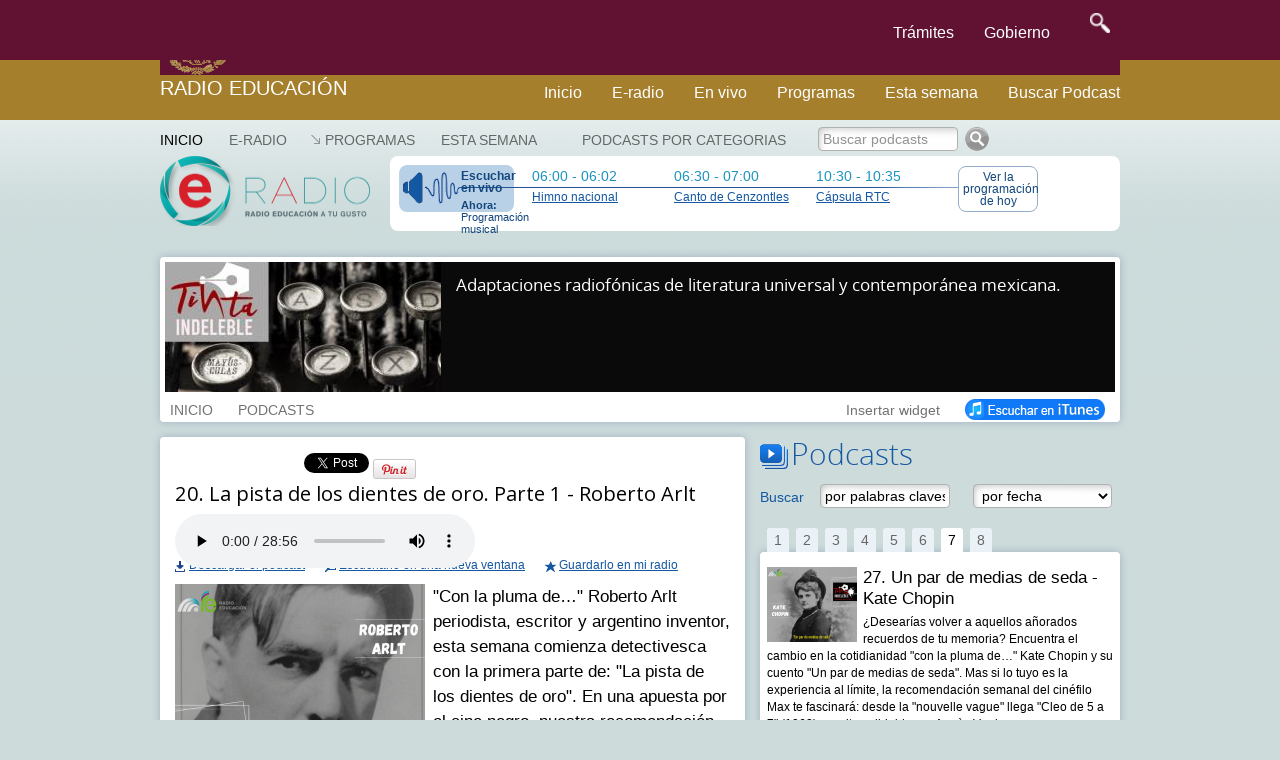

--- FILE ---
content_type: text/html; charset=UTF-8
request_url: https://e-radio.edu.mx/Tinta-Indeleble/20-La-pista-de-los-dientes-de-oro-Parte-1-Roberto-Arlt
body_size: 11249
content:
<!DOCTYPE html>
<html lang="en">
<head>
	<meta charset="utf-8">
	<meta http-equiv="X-UA-Compatible" content="IE=edge">
	<meta name="viewport" content="width=device-width, initial-scale=1">
	<meta http-equiv="content-type" content="text/html; charset=utf-8" />
	<link href="https://e-radio.edu.mx/mozaikcms/gobmx2025.css" rel="stylesheet">
	<link href='https://framework-gb.cdn.gob.mx/applications/cms/favicon.png' rel='shortcut icon'>
<!--	<link href="https://e-radio.edu.mx/mozaikcms/gobmx2020.css" rel="stylesheet"> -->
<!--	<link href="https://e-radio.edu.mx/mozaikcms/gobmx.css" rel="stylesheet"> -->
<!--    <link href="https://framework-gb.cdn.gob.mx/assets/styles/main.css" rel="stylesheet"> -->

	<nav class="navbar navbar-inverse  navbar-fixed-top">
      <div class="container">
        <div class="navbar-header">
          <button type="button" class="navbar-toggle collapsed" data-target="#navbarMainCollapse" data-toggle="collapse">
            <span class="sr-only">Interruptor de Navegación</span>
            <span class="icon-bar"></span>
            <span class="icon-bar"></span>
            <span class="icon-bar"></span>
          </button>
          <a href="/" style="padding: 1px 3px 3px 3px;" class="navbar-brand " title="Ir a la página inicial">

            <div class="logo-main"></div>
          </a>
        </div>
        <div id="navbarMainCollapse" class="collapse navbar-collapse">
          <ul class="nav navbar-nav navbar-right">
           <li><a href="/tramites" title="Trámites">Trámites </a></li>
            <li><a href="/gobierno" title="Gobierno">Gobierno</a></li>
            <li>
              <form accept-charset="UTF-8" action="https://www.gob.mx/busqueda" method="get"><input name="utf8" type="hidden" value="&#x2713;" />
					<button id="goSearch" type="submit" class="btn" title="buscar" value="buscar" style="background-color: transparent;" onmouseleave="this,style.background='#transparent'" onmouseover="this.style.background='F6F6F6'" onfocus="this.style.background='black'" >
						<img alt="Búsqueda" width="20" height="20" class="optical-adjust-search" src="https://framework-gb.cdn.gob.mx/landing/img/lupa.png" />
					</button>
				</form>   
			</li>
          		</ul>
        	</div>
      	</div>
	</nav>	
	<nav class="navbar navbar-inverse sub-navbar navbar-fixed-top">
		<div class="container">
			<div class="navbar-header">
				<a class="navbar-brand" href="http://radioeducacion.edu.mx" >Radio Educación</a>
			</div>
			<div class="collapse navbar-collapse" id="subenlaces">
				<ul class="nav navbar-nav navbar-right">
				  <li><a href="http://e-radio.edu.mx/Inicio">Inicio</a></li><i class="fa fa-home fa-lg"></i></a>
				  <li><a href="http://e-radio.edu.mx/E-RADIO">E-radio</a></li>
				  <li><a href="http://radioeducacion.edu.mx/sintoniza" target="_blank" rel="noopener noreferrer">En vivo</a></li>
				  <li><a href="http://e-radio.edu.mx/Programas">Programas</a></li>
				  <li><a href="http://e-radio.edu.mx/Esta-semana">Esta semana</a></li>
				  <li><a href="http://e-radio.edu.mx/Podcasts-por-categorias">Buscar Podcast</a></li>
				</ul>
			</div>
		 </div>
	</nav>
	<br>
	<br>
	<br>
	<br>
	<br>
	<br>
	<br>
  
  <title>Radio Educación - 20. La pista de los dientes de oro. Parte 1 - Roberto Arlt</title>

	<meta name="description" content="Con la pluma de… Roberto Arlt periodista, escritor y argentino inventor, esta semana comienza detectivesca con la primera parte de: La pista de los dientes de oro. En una apuesta por el cine negro, nuestra recomendación semanal, The Long Godbye (1973), dirigida por Robert Altman." />

  <meta name="keywords" content="" />
	
  <link rel="stylesheet" href="/mozaikcms/styles/mozaik.css" type="text/css" />
  <link rel="stylesheet" href="/styles/styles.css" type="text/css" />
  
  <script type="text/javascript">
    function openWebradio(link){
      var webradioPopup = window.open(link,'webradio','width=460,height=500,screenX=50,screenY=50,top=50,left=50,scrollbars=yes,resizable=no,menubar=no');
      webradioPopup.window.focus();
      if(webradioPopup.window.focus){
        webradioPopup.window.focus();
      }
    }
  </script>
  

  <script type="text/javascript">
MOZAIK={};
MOZAIK.lang={};
MOZAIK.lang.delete_confirm = 'delete_confirm';
WEBSITE_PATH= '/';
MOZAIK_PATH= '/mozaikcms/';
</script>
  
  <!--[if lte IE 6]>
    <script type="text/javascript" src="/mozaikcms/scripts/ie6nomore.js"></script>
  <![endif]-->
  
  <script type="text/javascript">document.documentElement.className+=" has_js";</script>
  
  
<!-- Google tag (gtag.js) -->
  <script async src="https://www.googletagmanager.com/gtag/js?id=G-3BBL9EVXXB"></script>
  <script>
      window.dataLayer = window.dataLayer || [];
      function gtag(){dataLayer.push(arguments);}
        gtag('js', new Date());
        gtag('config', 'G-3BBL9EVXXB');
  </script>
  
  <!-- SOLO PONE EL FOOTER NO EL HEADER OFICIAL -->
   <script src="https://framework-gb.cdn.gob.mx/gobmx.js"></script>
   
<!-- ACTIVA AUTOMATICO MENU Y FOOTER GOBMX PERO QUITA SLIDER DE PARABOLA -->
<!-- <script src="https://framework-gb.cdn.gob.mx/gm/v4/js/jquery.min.js"></script> -->

<!--   <script src="https://framework-gb.cdn.gob.mx/gm/v4/js/jquery-ui-datepicker.js"></script> -->

</head>
	
<body >


<div class="container">

<div id="header">

	<div id="mainmenu">
    <ul><li class="main-item" ><a href="/Inicio" class="active" style="padding-left:0">Inicio</a></li>
<li class="main-item" ><a href="/E-RADIO" >E-RADIO</a></li>
<li class="main-item opener"><a href="/Programas" >Programas</a><ul><li><a href="/Programas-en-la-cartelera">Programas en la cartelera</a></li><li><a href="/Radio-a-la-carta">Radio a la carta</a></li><li><a href="/Programas-especiales">Programas especiales</a></li><li><a href="/Radionovelas">Radionovelas</a></li><li><a href="/Hacia-los-100-anos-de-la-radio-en-Mexico">Hacia los 100 años de la radio en México</a></li><li><a href="/Mondiacult">Mondiacult</a></li><li><a href="/Jazzbook">Jazzbook</a></li></ul></li>
<li class="main-item" ><a href="/Esta-semana" >Esta semana</a></li>
</ul> 
     
	</div>

  <div id="logo">
    <a href="/">
      <img src="/images/logo-eradio.png" style="width:210px;height:70px" alt="Radio Educación Podcast" />
    </a>    
  </div>
  

  


	

<div id="banner"><div id="thenext"><a href="http://radioeducacion.edu.mx/emisorasre" class="webradio-button" id="webradio" onclick="openWebradio('http://radioeducacion.edu.mx/emisorasre');return false"><span style="margin-bottom:5px;font-weight:bold">Escuchar en vivo</span><span style="font-size:11px"><b>Ahora:</b> Programaci&oacute;n musical</span></a><div class="nexttime"><div>06:00&nbsp;-&nbsp;06:02</div><a href="/Hoy#time145310">Himno nacional</a></div><div class="nexttime"><div>06:30&nbsp;-&nbsp;07:00</div><a href="/Hoy#time145307">Canto de Cenzontles</a></div><div class="nexttime"><div>10:30&nbsp;-&nbsp;10:35</div><a href="/Hoy#time145323">Cápsula RTC</a></div><a href="/Hoy" class="today-button">Ver la programaci&oacute;n de hoy</a></div></div></div><div id="account-box"><div id="main-search" ><a href="/Podcasts-por-categorias" >Podcasts por categorias</a></div>
<form id="search-box" action="/index.php"><input type="hidden" name="id_page" value="9" /><input type="text" name="q" id="search-input" onfocus="this.value = this.value == 'Buscar podcasts' ? '' : this.value" onblur="this.value = this.value == '' ? 'Buscar podcasts' : this.value" value="Buscar podcasts" class="greysearch" style="width:140px"/><input type="image" src="/images/search.png" alt="Ok" /></form></div>

<div id="program-header">

<div style="background:#0a0a0a;color:white"><div style="overflow:hidden"><div style="float:left;width:276px"><img src='/files/reduced/042/tintaindeleblev2-cbb08e941320551e095b18be63a66eba.jpg' alt='Tinta Indeleble' class='mozaik-logo' /></div><div id="program-description" style="width:644px;margin-left:291px;padding:10px 0 10px 0;"><p>
	Adaptaciones radiofónicas de literatura universal y contemporánea mexicana.</p>
</div></div></div><div id="program-menu" style="left:291px"><ul><li class="program-item"><a href="/Tinta-Indeleble"  >INICIO</a></li><li class="program-item"><a href="/Tinta-Indeleble/Podcasts" >PODCASTS</a></li><li style="float:right"><a href="/Tinta-Indeleble/iTunes" style="opacity:1"><img src="/images/button_itunes.png" alt="Suscribirse en iTunes" /></a></li><li class="program-item" style="float:right" ><a href="#" id="widget">Insertar widget</a><div id="widget-data" style="display:none"><h3>Insertar el widget de Tinta Indeleble en mi blog o página web</h3><p style="margin-bottom:10px">Copia el siguiente código donde quieras insertar el widget:</p><div style="padding:15px;border:1px solid #666"><code style="font-family:Courier New,Courier,monospace;">&lt;iframe src=&quot;http://e-radio.edu.mx/file/program/Tinta-Indeleble&quot; width=&quot;300&quot; height=&quot;500&quot; frameborder=&quot;0&quot; allowfullscreen&gt;&lt;/iframe&gt;</code></div></div></li></ul></div>
</div>






<div style="float:left;width:585px" id="content">
          
    <div class="podcast box">
       
      <div style="height:30px;width:750px" id="podcast-share">
        <div class="g-plusone" data-size="medium" data-annotation="inline" data-expandTo="bottom" data-width="120"  ></div>
      </div>
          
        <h2>20. La pista de los dientes de oro. Parte 1 - Roberto Arlt</h2>

        
        <div style="margin-bottom:12px">

          <div style="margin-bottom:10px"> 
          
<div style="margin-bottom:12px;height:30px">
 
  <script type="text/javascript" src="/scripts/audioplayer.js"></script>  
  <script type="text/javascript">  
      AudioPlayer.setup("/audioplayer.swf", {
        autostart: 'yes',  
        width: 555,
        animation: 'no',
        bg:'b8c9d8',
        leftbg:'b8c9d8',
        rightbg:'b8c9d8',
        rightbghover:'b8c9d8',
        volslider:'1558a2',
        lefticon:'b8c9d8',
        righticon:'1558a2',
        track:'d8e1e9',
        tracker:'FFFFFF',
        border:'b8c9d8',
        noinfo:'yes',
        loader:'1558a2' 
      });  
  </script>
  
  <div id="audioplayer">
      <audio controls="controls">
        <source src="/files/Tinta-Indeleble/20_La_pista_de_los_dientes_de_oro_Parte_1__Roerto_Arlt.mp3" type="audio/mpeg">
      </audio> 
  </div>   
  <script type="text/javascript">  
      AudioPlayer.embed("audioplayer", {soundFile: "/files/Tinta-Indeleble/20_La_pista_de_los_dientes_de_oro_Parte_1__Roerto_Arlt.mp3"});  
  </script>

  
</div>
      		
          </div>

      		<div style="overflow:hidden">
          
            <div style="float:left;margin-right:20px;">
              <a href="/download/?file=files/Tinta-Indeleble/20_La_pista_de_los_dientes_de_oro_Parte_1__Roerto_Arlt.mp3" id="download_40182" class="podcast-download">Descargar el podcast</a>
            </div>
      		
      		  <div style="float:left;margin-right:20px">
              <a href="/html/podcastplayer?id_program=253&id_podcast=40182" class="podcast-popup">Escucharlo en una nueva ventana</a>
            </div>

            <div style="float:left">
              <a href="#" id="podcast-user_40182" class="podcast-user">Guardarlo en mi radio</a>
            </div>
          
          </div>
          
        </div> 
        

        <img src='/files/reduced/258/TI-20-La-pista-de-los-dientes-de-oro-1-30c6ca9e3b1ff024a9677b2a1178ea40.png' alt='20. La pista de los dientes de oro. Parte 1 - Roberto Arlt' class='mozaik-logo' />          
        <div class="description" style="margin-bottom:12px">"Con la pluma de…" Roberto Arlt periodista, escritor y argentino inventor, esta semana comienza detectivesca con la primera parte de: "La pista de los dientes de oro". En una apuesta por el cine negro, nuestra recomendación semanal, "The Long Godbye" (1973), dirigida por Robert Altman.</div>
          
        <div class="text"></div>
          
        <div style="float:left;width:310px" class="podcast-links">
                  </div>
          
  
          
      </div>
      
            
            
</div>

<div style="float:right;width:360px;margin-bottom:20px" >
  
    
  <h3 class="bigtitle podcasts-title">Podcasts</h3>
  
  <form action="/Tinta-Indeleble" class="podcasts-search" id="podcasts-search"  style="padding:10px 0;margin-bottom:10px;overflow:hidden">
    <div style="float:left;width:60px;padding-top:5px;color:#1558a2">
      Buscar
    </div>
    <div style="float:left;width:153px">
      <input type="text" name="q" autocomplete="off" value="por palabras claves" style="width:130px" id="search-input"  onfocus="this.value = this.value == 'por palabras claves' ? '' : this.value" onblur="this.value = this.value == '' ? 'por palabras claves' : this.value" />
    </div>
    
        <div style="float:left;width:145px">
      <select name="date" style="max-width:140px;">
      <option value="">por fecha</option><option value="01-2026">Enero 2026</option><option value="12-2025">Diciembre 2025</option><option value="11-2025">Noviembre 2025</option><option value="10-2025">Octubre 2025</option><option value="09-2025">Septiembre 2025</option><option value="08-2025">Agosto 2025</option><option value="07-2025">Julio 2025</option><option value="06-2025">Junio 2025</option><option value="05-2025">Mayo 2025</option><option value="04-2025">Abril 2025</option><option value="03-2025">Marzo 2025</option><option value="02-2025">Febrero 2025</option><option value="01-2025">Enero 2025</option><option value="12-2024">Diciembre 2024</option><option value="11-2024">Noviembre 2024</option><option value="10-2024">Octubre 2024</option><option value="09-2024">Septiembre 2024</option><option value="08-2024">Agosto 2024</option><option value="07-2024">Julio 2024</option><option value="06-2024">Junio 2024</option><option value="05-2024">Mayo 2024</option><option value="04-2024">Abril 2024</option><option value="03-2024">Marzo 2024</option><option value="02-2024">Febrero 2024</option><option value="01-2024">Enero 2024</option><option value="12-2023">Diciembre 2023</option><option value="11-2023">Noviembre 2023</option><option value="10-2023">Octubre 2023</option><option value="09-2023">Septiembre 2023</option><option value="08-2023">Agosto 2023</option><option value="07-2023">Julio 2023</option><option value="06-2023">Junio 2023</option><option value="05-2023">Mayo 2023</option><option value="04-2023">Abril 2023</option><option value="03-2023">Marzo 2023</option>      </select>
    </div>
    
  </form>
  
  <div id="podcasts-box">
  
    <div class="podcasts-pagination-top" >
      <div class="mozaik-pagination"> <a href="/Tinta-Indeleble?step=0" class="">1</a> <a href="/Tinta-Indeleble?step=20" class="">2</a> <a href="/Tinta-Indeleble?step=40" class="">3</a> <a href="/Tinta-Indeleble?step=60" class="">4</a> <a href="/Tinta-Indeleble?step=80" class="">5</a> <a href="/Tinta-Indeleble?step=100" class="">6</a> <a href="/Tinta-Indeleble?step=120" class="active">7</a> <a href="/Tinta-Indeleble?step=140" class="">8</a></div>    </div>
  
    <div class="podcasts-list box" id="podcasts-list" style="margin-bottom:0">
      <ul><li><a href="/Tinta-Indeleble/27-Un-par-de-medias-de-seda-Kate-Chopin" id="podcast_40974" class="podcast-item" ><img src='/files/reduced/329/TI-27-Un-par-de-medias-de-seda-4214ab183c91c411ecbb3f213c92d82e.png' alt='27. Un par de medias de seda - Kate Chopin' class='mozaik-logo' /><span class="podcast-item-title">27. Un par de medias de seda - Kate Chopin</span><span class="podcast-item-description">¿Desearías volver a aquellos añorados recuerdos de tu memoria?

Encuentra el cambio en la cotidianidad "con la pluma de…" Kate Chopin y su cuento "Un par de medias de seda". Mas si lo tuyo es la experiencia al límite, la recomendación semanal del cinéfilo Max te fascinará: desde la "nouvelle vague" llega "Cleo de 5 a 7" (1962), escrita y dirigida por Agnès Varda. </span></a></li><li><a href="/Tinta-Indeleble/26-El-sueno-de-Duncan-Parrennes-Rudyard-Kipling" id="podcast_40858" class="podcast-item" ><img src='/files/reduced/405/TI-26-El-sueno-de-Duncan-Parrennes-1d1780664bd0c00f4e622ba73b7fc614.png' alt='26. El sueño de Duncan Parrennes - Rudyard Kipling' class='mozaik-logo' /><span class="podcast-item-title">26. El sueño de Duncan Parrennes - Rudyard Kipling</span><span class="podcast-item-description"><p>
	¿Sueño o realidad? Acompáñanos a escuchar el cuento “El sueño de Duncan Parrenness”, del primer británico ganador de un Nobel: Rudyard Kipling. Continuando con la recomendación cinéfila de la semana: “Nimic” (2019), un cortometraje de 12 minutos del director griego Yorgos Lanthimos que fue filmado en gran parte en la Ciudad de México.</p>
</span></a></li><li><a href="/Tinta-Indeleble/25-Las-muertes-concentricas-Parte-3-Jack-London" id="podcast_40731" class="podcast-item" ><img src='/files/reduced/993/TI-25-Muertes-concentricas-3-85a57f789f544e36a76aa72f1c806a9c.png' alt='25. Las muertes concéntricas. Parte 3 - Jack London' class='mozaik-logo' /><span class="podcast-item-title">25. Las muertes concéntricas. Parte 3 - Jack London</span><span class="podcast-item-description">Finalmente llegamos a la última parte del cuento Las muertes concéntricas, del novelista Jack London. Concluimos con uno de los cuentos de misterio y suspenso más emocionantes del autor. En la recomendación semanal:  Broker (2022) del director japones Hirokazu Kore-eda</span></a></li><li><a href="/Tinta-Indeleble/24-Las-muertes-concentricas-Parte-2-Jack-London" id="podcast_40664" class="podcast-item" ><img src='/files/reduced/613/TI-24-Las-muertes-concentricas-2-0b9485ef95c454915c449a3b9fd4a94e.png' alt='24. Las muertes concéntricas. Parte 2 - Jack London ' class='mozaik-logo' /><span class="podcast-item-title">24. Las muertes concéntricas. Parte 2 - Jack London </span><span class="podcast-item-description">¿Acumular y mantener la riqueza o procurar el bienestar de otros humanos? 

"Con la pluma” del novelista y cuentista estadounidense Jack London, la semana comienza “roja”, gracias a la segunda parte de: "La pista de los dientes de oro". Volumen que sin rodeos, desde un enfoque directo se encuentra en nuestra recomendación semanal: "Push" (2019), dirigida por Fredrik Gertten.</span></a></li><li><a href="/Tinta-Indeleble/23-Las-muertes-concentricas-Parte-1-Jack-London" id="podcast_40569" class="podcast-item" ><img src='/files/reduced/331/TI-23-Las-muertes-concentricas-1-4b54072b503097d6a189a45c81e02fc6.png' alt='23. Las muertes concéntricas. Parte 1 - Jack London' class='mozaik-logo' /><span class="podcast-item-title">23. Las muertes concéntricas. Parte 1 - Jack London</span><span class="podcast-item-description">En esta emisión escucharemos la primera de tres partes del cuento "Las Muertes Concéntricas" del novelista y cuentista estadounidense Jack London, quien por sus vivencias plasma en sus letras tintes de socialismo. En la sección de cine, hablaremos de una miniserie española de seis capítulos: "Los favoritos de Midas"(2020), dirigida por Mateo Gil. </span></a></li><li><a href="/Tinta-Indeleble/22-El-encargo-y-Pum-pum-pum-Alejandro-Duran" id="podcast_40431" class="podcast-item" ><img src='/files/reduced/147/TI-22-El-encargo-y-Pum-pum-pum-d09f9bef9e87d98ac42bd03dcc71452d.png' alt='22. El encargo y Pum, pum, pum - Alejandro Durán' class='mozaik-logo' /><span class="podcast-item-title">22. El encargo y Pum, pum, pum - Alejandro Durán</span><span class="podcast-item-description">En este programa escucharemos los cuentos “El encargo”  y “Pum pum pum” del autor Alejandro Duran, dos narrativas bastante breves sin embargo con gran humor para alegrar la vida. En nuestra sección de Cine en pocos cuadros también tenemos dos sorpresas; una de ellas, el documental  “Romina e Iván” (2021) del Director Balam Toscano; y la segunda: “ 4 minutos” (2021), cortometraje de ficción dirigido por Hugo Lara Chávez</span></a></li><li><a href="/Tinta-Indeleble/21-La-pista-de-los-dientes-de-oro-Parte-2-Roberto-Arlt" id="podcast_40269" class="podcast-item" ><img src='/files/reduced/293/TI-21-La-pista-de-los-dientes-de-oro-2-055344de6a99dbc93942adebea08a59f.png' alt='21. La pista de los dientes de oro: Parte 2 - Roberto Arlt' class='mozaik-logo' /><span class="podcast-item-title">21. La pista de los dientes de oro: Parte 2 - Roberto Arlt</span><span class="podcast-item-description">Continuando con el misterio de "La pista de los dientes de oro" el periodista, escritor e inventor argentino, Roberto Arlt, nos sorprende con un inesperado final. Y en nuestra sección de cine hablaremos de “Strange days” (1995), película dirigida por Kathryn Bigelow. </span></a></li><li><a href="/Tinta-Indeleble/20-La-pista-de-los-dientes-de-oro-Parte-1-Roberto-Arlt" id="podcast_40182" class="podcast-item" ><img src='/files/reduced/235/TI-20-La-pista-de-los-dientes-de-oro-1-a8edc8491fd7690994d77621a1922130.png' alt='20. La pista de los dientes de oro. Parte 1 - Roberto Arlt' class='mozaik-logo' /><span class="podcast-item-title">20. La pista de los dientes de oro. Parte 1 - Roberto Arlt</span><span class="podcast-item-description">"Con la pluma de…" Roberto Arlt periodista, escritor y argentino inventor, esta semana comienza detectivesca con la primera parte de: "La pista de los dientes de oro". En una apuesta por el cine negro, nuestra recomendación semanal, "The Long Godbye" (1973), dirigida por Robert Altman.</span></a></li><li><a href="/Tinta-Indeleble/19-El-coloso-y-la-luna-Socorro-Venegas" id="podcast_40070" class="podcast-item" ><img src='/files/reduced/152/TI-19-El-coloso-y-la-luna-1c3bf36c8f04d5cdff2de9f76031c1b9.png' alt='19. El coloso y la luna - Socorro Venegas' class='mozaik-logo' /><span class="podcast-item-title">19. El coloso y la luna - Socorro Venegas</span><span class="podcast-item-description"><p>
	Este lunes, la escritora y editora mexicana Socorro Venegas, nos hace reflexionar que no todas las infancias son fáciles, con el cuento: "El coloso y la luna”. Max en nuestra sección de cine, conmoverá con el largometraje “Los lobos” (2019): dirigido por Samuel Kishi.</p>
</span></a></li><li><a href="/Tinta-Indeleble/18-El-violinista-Herman-Melville" id="podcast_40003" class="podcast-item" ><img src='/files/reduced/449/TI-18-El-violinista-c3298fa2f161164bd2774559e758ae86.png' alt='18. El violinista - Herman Melville' class='mozaik-logo' /><span class="podcast-item-title">18. El violinista - Herman Melville</span><span class="podcast-item-description">En este programa escucharemos el cuento de “El violinista” del escritor estadounidense Herman Melville. En nuestra sección de cine tenemos a “Barton Fink: Delirios de Hollywood”(1991) dirigida por los hermanos Coen.</span></a></li><li><a href="/Tinta-Indeleble/17-Como-explicarselo-a-mama-Parte-2-Gerardo-de-la-Torre" id="podcast_39929" class="podcast-item" ><img src='/files/reduced/014/TI-17-Como-explicarselo-a-mama-2-a3d3f0ce0b810c06b988b7641669cb33.jpg' alt='17. Cómo explicárselo a mamá. Parte 2 - Gerardo de la Torre' class='mozaik-logo' /><span class="podcast-item-title">17. Cómo explicárselo a mamá. Parte 2 - Gerardo de la Torre</span><span class="podcast-item-description">Hoy sintonizamos la segunda parte del cuento “Cómo explicárselo a mamá” del autor Gerardo de la Torre. Además en nuestra sección de cine te recomendamos la película “American History X” (1998) del director británico Tony Kaye.</span></a></li><li><a href="/Tinta-Indeleble/16-Como-explicarselo-a-mama-Parte-1-Gerardo-de-la-Torre" id="podcast_39847" class="podcast-item" ><img src='/files/reduced/551/TI-16-como-explicarselo-a-mama-1-3266ac08d475535e3f457907d3f1d126.jpg' alt='16. Cómo explicárselo a mamá. Parte 1 - Gerardo de la Torre' class='mozaik-logo' /><span class="podcast-item-title">16. Cómo explicárselo a mamá. Parte 1 - Gerardo de la Torre</span><span class="podcast-item-description">En este programa escucharemos la primera de dos partes del cuento “Cómo explicárselo a mamá” del escritor y periodista mexicano Gerardo de la Torre. En nuestra recomendación de cine semanal la película “Relaxer” (2018) del director estadounidense Joel Potrykus.</span></a></li><li><a href="/Tinta-Indeleble/15-El-amor-que-asalta-Miguel-de-Unamuno" id="podcast_39771" class="podcast-item" ><img src='/files/reduced/112/TI-15-El-amor-que-asalta-19328e49ce5f0d5c94eeefac8113ed91.jpg' alt='15. El amor que asalta - Miguel de Unamuno' class='mozaik-logo' /><span class="podcast-item-title">15. El amor que asalta - Miguel de Unamuno</span><span class="podcast-item-description">Esta ocasión escucharemos el cuento “El amor que asalta” del escritor y filósofo español Miguel de Unamuno. En la sección de cine recomendaremos la película “Perfect Sense” (2011) del director David Mackenzie. </span></a></li><li><a href="/Tinta-Indeleble/14-Montezumas-Revenge-Parte-3-Carlos-Martin-Briceno" id="podcast_39710" class="podcast-item" ><img src='/files/reduced/954/TI-14-Montezumas-Revenge-3-b54f069249f27b61960b2cbbde6f8d18.jpg' alt='14. Montezuma´s Revenge. Parte 3 - Carlos Martín Briceño' class='mozaik-logo' /><span class="podcast-item-title">14. Montezuma´s Revenge. Parte 3 - Carlos Martín Briceño</span><span class="podcast-item-description">Hoy escucharemos el desenlace del cuento “Montezuma´s Revenge” del escritor mexicano Carlos Martín Briceño. En nuestra sección cinematográfica charlaremos sobre la película franco-estadounidense  “Paranoid park” (2007)  dirigida por Gus Van Sant y basada en la novela homónima de Blake Nelson.</span></a></li><li><a href="/Tinta-Indeleble/13-Montezumas-Revenge-Parte-2-Carlos-Martin-Briceno" id="podcast_39644" class="podcast-item" ><img src='/files/reduced/473/TI-13-Montezumas-Revenge-2-70d7db7d16a9ea7e2aefd0250ae1aedd.jpg' alt='13. Montezuma´s Revenge. Parte 2 - Carlos Martín Briceño' class='mozaik-logo' /><span class="podcast-item-title">13. Montezuma´s Revenge. Parte 2 - Carlos Martín Briceño</span><span class="podcast-item-description">En este programa escucharemos la segunda de tres partes del cuento Montezuma´s Revenge del escritor mexicano Carlos Martín Briceño. Y en nuestra sección de cine hablaremos sobre la película mexicana “El castillo de la pureza” (1972) dirigida por Arturo Ripstein y escrita en colaboración con José Emilio Pacheco. </span></a></li><li><a href="/Tinta-Indeleble/12-Montezumas-Revenge-Parte-1-Carlos-Martin-Briceno" id="podcast_39509" class="podcast-item" ><img src='/files/reduced/057/TI-12-Montezums-Revenge-11-0d9a217d6c7e7f8decf0b7d2d5fe0ccd.jpg' alt='12. Montezuma´s Revenge. Parte 1 - Carlos Martín Briceño' class='mozaik-logo' /><span class="podcast-item-title">12. Montezuma´s Revenge. Parte 1 - Carlos Martín Briceño</span><span class="podcast-item-description">En esta emisión escucharemos la primera de tres partes del cuento Montezuma´s Revenge del escritor mexicano Carlos Martín Briceño. En la recomendación cinematográfica Max nos compartirá la película “Pleasure” (2021) de la escritora y directora sueca Ninja Thyberg.</span></a></li><li><a href="/Tinta-Indeleble/11-El-vendedor-de-pararrayos-Herman-Melville" id="podcast_39524" class="podcast-item" ><img src='/files/reduced/531/TI-11-El-vendedor-de-pararrayos-4dc4d8622d7f4fbe19a40d050b37b4ac.jpg' alt='11. El vendedor de pararrayos - Herman Melville' class='mozaik-logo' /><span class="podcast-item-title">11. El vendedor de pararrayos - Herman Melville</span><span class="podcast-item-description">En este programa escucharemos el cuento “El vendedor de pararrayos” del escritor, novelista, poeta y ensayista estadounidense Herman Melville. En la recomendación semanal conoceremos la película danesa “Direktøren for det hele” (The Boss of It All) (2006) con la dirección, guión y fotografía de Lars von Trier.</span></a></li><li><a href="/Tinta-Indeleble/10-La-rafaga-del-libro-Parte-2-GK-Chesterton" id="podcast_39339" class="podcast-item" ><img src='/files/reduced/275/TI-10-La-rafaga-del-libro-2-3315252bd8c684afd075a9f81a616685.jpg' alt='10. La ráfaga del libro. Parte 2 - G.K Chesterton' class='mozaik-logo' /><span class="podcast-item-title">10. La ráfaga del libro. Parte 2 - G.K Chesterton</span><span class="podcast-item-description">En esta ocasión continuamos con la segunda y última parte del cuento “La ráfaga del libro” del escritor , filósofo y periodista británico G.K Chesterton. Y en nuestra sección de cine recomendaremos “The name of the rose” (1986) adaptación cinematográfica de la primera novela de Umberto Eco y dirigida por Jean-Jacques Annaud.</span></a></li><li><a href="/Tinta-Indeleble/9-La-rafaga-del-libro-Parte-1-GK-Chesterton" id="podcast_39338" class="podcast-item" ><img src='/files/reduced/013/TI-9-La-rafaga-del-libro-1-9fb8e45e60d5a7d441c5426e7e2a0895.jpg' alt='9. La ráfaga del libro. Parte 1 - G.K Chesterton' class='mozaik-logo' /><span class="podcast-item-title">9. La ráfaga del libro. Parte 1 - G.K Chesterton</span><span class="podcast-item-description">En esta emisión escucharemos la primera de dos partes del cuento “La ráfaga del libro” del escritor, filósofo y periodista británico G.K Chesterton. En nuestra sección cinematográfica la película de ciencia ficción “Pi” (el orden del caos) del director estadounidense Darren Aronofsky</span></a></li><li><a href="/Tinta-Indeleble/8-Una-manana-Robert-Walser" id="podcast_39190" class="podcast-item" style="border-bottom:0px solid"><img src='/files/reduced/791/TI-8-Una-manana-17e751ffbcd6b5da9f3eed0da4c68859.jpg' alt='8. Una mañana - Robert Walser' class='mozaik-logo' /><span class="podcast-item-title">8. Una mañana - Robert Walser</span><span class="podcast-item-description">Esta noche escucharemos el cuento “Una mañana” del escritor suizo de expresión alemana, Robert Walser. En la recomendación cinematográfica la película “Rien á foutre” (Zero fucks given) dirigida por Julie Lecoustre y Emmanuel Marre (2021)</span></a></li></ul>    </div>
    
    <div class="podcasts-pagination-bottom" >
      <div class="mozaik-pagination"> <a href="/Tinta-Indeleble?step=0" class="">1</a> <a href="/Tinta-Indeleble?step=20" class="">2</a> <a href="/Tinta-Indeleble?step=40" class="">3</a> <a href="/Tinta-Indeleble?step=60" class="">4</a> <a href="/Tinta-Indeleble?step=80" class="">5</a> <a href="/Tinta-Indeleble?step=100" class="">6</a> <a href="/Tinta-Indeleble?step=120" class="active">7</a> <a href="/Tinta-Indeleble?step=140" class="">8</a></div>    </div>
  
  </div>
  
</div>



</div></div>

<div id="footer">
  <div id="footer-wrapper" >
  
    <div class="footer-publicities"><div class="publicity"><a href="http://www.radioeducacion.edu.mx/sintoniza" ><img src='/files/reduced/796/sintonizaOKOK30_31-690b1b5f48f3e47f5e24bef1986edaf7.png' alt='SINTONIZA' class='mozaik-logo' /></a></div><div class="publicity"><a href="http://www.radioeducacion.edu.mx/reproduce" ><img src='/files/reduced/628/reproduceOKOK30_31-521962e6a020a1c57e5abfe33031e471.png' alt='REPROCUDE' class='mozaik-logo' /></a></div><div class="publicity"><a href="http://www.radioeducacion.edu.mx/descarga" ><img src='/files/reduced/405/descargaOKOK30_31-952222335d7f2cc16f5c51dbac7a6753.png' alt='DESCARGA' class='mozaik-logo' /></a></div></div>
  
    <div style="float:left;width:225px">
      <h5>Programas</h5>
      <ul>
      <li><a href="/Programas">Ver todos los programas</a></li>
      <li><a href="/Programas-en-la-cartelera" >Programas en la cartelera</a></li><li><a href="/Radio-a-la-carta" >Radio a la carta</a></li><li><a href="/Programas-especiales" >Programas especiales</a></li><li><a href="/Radionovelas" >Radionovelas</a></li><li><a href="/Hacia-los-100-anos-de-la-radio-en-Mexico" >Hacia los 100 años de la radio en México</a></li><li><a href="/Mondiacult" >Mondiacult</a></li><li><a href="/Jazzbook" >Jazzbook</a></li>      </ul>
    </div>
    
    <div style="float:left;width:225px">
      <h5>Programaci&oacute;n</h5>
      <ul>
      <li><a href="/Esta-semana">Esta semana</a></li>
      <li><a href="/Hoy">Ver la programaci&oacute;n de hoy</a></li>
      <li><a href="/Hoy?day=2026-01-22">Ver la programaci&oacute;n de ma&ntilde;ana</a></li>
      </ul>
    </div>
    
    <div style="float:left;width:255px">
      <h5>Contacto</h5>
      <p>Radio Educación,<br /> 
      Angel Urraza No. 622, Col. Del Valle<br /> 
      México D.F C.P 03100.<br /> 
      Teléfono 4155 1050</p>
    </div>
    
    <div style="float:left;width:0px">
<!--    <p>Radio Educaci&oacute;n decidi&oacute; alojar su p&aacute;gina web en <a href="http://www.greengeeks.com/about/how-is-greengeeks-green.php" style="color:#39843f" class="external">www.greengeeks.com</a>, un hosting que usa energ&iacute;a provista por energ&iacute;a de viento.</p>
    <div style="padding-top:5px"><img src="images/co2neutral.png" alt="CO2 Neutral" style="float:left;width:87px;height:42px" /></div> -->
    
    </div>
    
  </div>
</div>







    


<!--<script type="text/javascript" src="/mozaikcms/scripts/jquery.gz.js"></script>-->
<script type="text/javascript" src="/scripts/jquery.min.js"></script>
<script type="text/javascript" src="/mozaikcms/scripts/mozaik.js"></script>
<script type="text/javascript" src="/scripts/eradio.js"></script>
<script type="text/javascript" src="https://apis.google.com/js/plusone.js"></script>


<script type="text/javascript">

$(document).ready(function(){

    var q = '';
    
    $('#podcasts-search select').change(function(event)
    {
        var url = $('#podcasts-search').attr('action');

        var tempArray = url.split("?");
        var query = (tempArray[1])? tempArray[1]+'&date='+$(this).val() : 'date='+$(this).val();
            
        var podcastsBox = $('#podcasts-box');
            
        podcastsBox.html('<div class="podcasts-list box" style="padding:12px 7px;height:300px">Cargando...</div>');
                  
        newQuery = '/html/podcasts-search?id_program=253&'+query;
              
        $.get(newQuery, function(data) {
            podcastsBox.html(data);    
        });
        
    });
    
    timeout = null;

    $('#podcasts-search input').keyup(function(event)
    {
        var q = $(this).val();

        
        clearTimeout(timeout);
        
				timeout = setTimeout(function()
        {
            var url = $('#podcasts-search').attr('action');
    
            var tempArray = url.split("?");
            var query = (tempArray[1])? tempArray[1]+'&date='+q : 'q='+q;
                
            var podcastsBox = $('#podcasts-box');
                
            podcastsBox.html('<div class="podcasts-list box" style="padding:12px 7px;height:300px">Cargando...</div>');
                      
            newQuery = '/html/podcasts-search?id_program=253&'+query;
                  
            $.get(newQuery, function(data) {
                podcastsBox.html(data);    
            });
        },200);
        

        
    });

    $(document).on("click",'.podcasts-pagination-top a,.podcasts-pagination-bottom a',function(event){
      
        event.preventDefault();
        
        $('.podcasts-pagination-top a,.podcasts-pagination-bottom a').each(function(){
          $(this).removeClass('active');    
        });
    
        var link = $(event.target);
        var url = link.attr('href');
        
        link.addClass('active');
        
        var tempArray = url.split("?");
        var query = tempArray[1];
            
        var podcastsList = $('#podcasts-box');
            
        podcastsList.html('<div class="podcasts-list box" style="padding:12px 7px;height:300px">Cargando...</div>');
                  
        var newQuery = '/html/podcasts-search?id_program=253&'+query;
              
        $.get(newQuery, function(data) {
            podcastsList.html(data);    
        });
          
    });
    
    $('.comments p a').click(function(event){
    
        event.preventDefault();

        var url = $(this).attr('href');
        var anchor = url.substring(url.indexOf("#")+1);
        var idComment = anchor.replace('comment-','');
        var commentBox = $('#commenttext-'+idComment);
        
        $(this).replaceWith('<div>Cargando...</div>');

        $.ajax({
          url: '/html/comment?id_comment='+idComment,
          dataType: 'html',
          success:function(data) {
            commentBox.html(data);    
          }
        });
      
    });
    
    $('.comment-reply').click(function(event)
    {
        event.preventDefault();
        
        var commentBox = $(this).parent();
        $('.comment-reply').css('display','block');
        $(this).css('display','none');
        
        var idComment = commentBox.attr('id').replace('comment-','');
      
        $('#comment-form').appendTo(commentBox);
        
        if(document.getElementById('id_reply')){
            $('#id_reply').val(idComment);
        }else{
            var commentInput = $('<input type="hidden" id="id_reply" name="id_reply" value="'+idComment+'" />');
        }

        $('#comment-form').prepend(commentInput);    
    
    });
  
    $.ajax({
        url: '/html/podcast-share?id_podcast=40182',
        dataType: 'html',
        success:function(data) {
            $('#podcast-share').prepend(data);    
        }
    });
    
  	$('.podcast-download').click(function(event){
  	//$(document).on("click",'.podcast-download',function(event){
        event.preventDefault();
        
        var link = $(this).attr('href');

    		var markup = [
    			'<div id="confirm-overlay">',
    			'<div id="confirm-box">',
          '<h3>','Aviso legal','</h3>',
          '<p>','Las descargas de los podcasts deben ser sin fines de lucro y para uso exclusivamente personal','</p>',
    			//'<div id="confirm-content"></div>'
          '<p style="line-height:14px">','Copia el código de seguridad:',

          '</br><a href="#" id="download-captcha-reload"><img src="/mozaikcms/images/captcha_reload.png" style="position:relative;top:7px" /></a>',
          '<img id="download-captcha-cryptogram" src="/images/captcha.php" style="position:relative;top:10px" />',
    			'<input type="text" id="download-captcha" name="download_captcha" value="" size="6" style="width:80px;padding:2px;border:1px solid #4e4e4e" />',
          ' <span id="confirm-error" style="padding:2px;display:none;border:1px solid #B5341B;background:#FA9C7C;color:#6A240C">',
          'El codigo no es correcto</span>',
          '</p>',
          '<div id="confirm-buttons">',
    			'<a href="#" class="confirm-confirm">Estoy de acuerdo</a>',
          '<a href="#" class="confirm-cancel">Cancelar</a>',
    			'</div></div></div>'
    		].join('');
    		
    		$(markup).hide().appendTo('body').fadeIn();

        //recargar captcha
        $('#download-captcha-reload').click(function(event){
          event.preventDefault();
          $('#download-captcha-cryptogram').attr('src','/images/captcha.php?id='+Math.round(Math.random(0)*1000)+1);
        });
        
        $('.confirm-confirm').click(function(){
            var captchaVal = $('#download-captcha').val();
            $.post('/html/download-confirm',{ captcha: captchaVal },function( data ) {
              //$( ".result" ).html( data );
              
              if(data==1){
              		$('#confirm-overlay').fadeOut(function(){
              			 $(this).remove();
              		});
                  window.location.href = link+'&captcha='+captchaVal;
              }else{
                  $('#confirm-error').show();
              }
            });
        });

        $('.confirm-cancel').click(function(){
        		$('#confirm-overlay').fadeOut(function(){
        			 $(this).remove();
        		});
        });
      	
  	});
    

    
    $('.podcast-user').click(function(event){
      
        event.preventDefault();
        
        var button = $(this);
        
        var idPodcast = button.attr('id').replace('podcast-user_','');
        
        $.ajax({
          url: '/html/podcast_user?id_podcast='+idPodcast,
          dataType: 'html',
          success:function(data){
            if(data.length > 5){
              button.replaceWith(data);
            }else{
              window.location = '/action/account-login';
            }      
          }
        });
          
    });
    
});
</script>





    

<div id="mozaik-footer" ><div id="mozaik-footer-text" ><div id="mozaik-footer-back" ></div><a href="/action/login" ></a></div></div><script type='text/javascript'>$(window).load(function(){if(document.referrer){$.post('/file/stats?id_program=253',{'referers':escape(document.referrer)});}else{
$.get('/file/stats?id_program=253');
}
});</script></body></html>

--- FILE ---
content_type: text/html; charset=UTF-8
request_url: https://e-radio.edu.mx/html/podcast-share?id_podcast=40182
body_size: 803
content:

<!-- <div style="width:125px;float:left;margin-right:12px"><a href="#"><img src="/images/sendmail.png" alt="Mandar a un amigo" /></a></div> -->

<iframe src="https://www.facebook.com/plugins/like.php?href=https://e-radio.edu.mx/Tinta-Indeleble/20-La-pista-de-los-dientes-de-oro-Parte-1-Roberto-Arlt&layout=button_count&show_faces=false&width=85&action=like&colorscheme=light&height=21" scrolling="no" frameborder="0" style="border:none; overflow:hidden; width:125px; height:21px;" allowTransparency="true"></iframe>
      
<a href="https://twitter.com/share" class="twitter-share-button" data-lang="en" >Tweet</a>
<script>!function(d,s,id){var js,fjs=d.getElementsByTagName(s)[0];if(!d.getElementById(id)){js=d.createElement(s);js.id=id;js.src="https://platform.twitter.com/widgets.js";fjs.parentNode.insertBefore(js,fjs);}}(document,"script","twitter-wjs");</script>

<script src="//platform.linkedin.com/in.js" type="text/javascript"></script>
<script type="IN/Share" data-counter="right"></script>

<a href="https://pinterest.com/pin/create/button/?url=https%3A%2F%2Fe-radio.edu.mx%2FTinta-Indeleble%2F20-La-pista-de-los-dientes-de-oro-Parte-1-Roberto-Arlt&media=https%3A%2F%2Fe-radio.edu.mx%2Ffiles%2Freduced%2F874%2FTI-20-La-pista-de-los-dientes-de-oro-1-5800b79ac1058e89c9ddff2f8b459368.png" class="pin-it-button" count-layout="horizontal"><img border="0" src="//assets.pinterest.com/images/PinExt.png" title="Pin It" /></a>

    


--- FILE ---
content_type: text/html; charset=utf-8
request_url: https://accounts.google.com/o/oauth2/postmessageRelay?parent=https%3A%2F%2Fe-radio.edu.mx&jsh=m%3B%2F_%2Fscs%2Fabc-static%2F_%2Fjs%2Fk%3Dgapi.lb.en.2kN9-TZiXrM.O%2Fd%3D1%2Frs%3DAHpOoo_B4hu0FeWRuWHfxnZ3V0WubwN7Qw%2Fm%3D__features__
body_size: 161
content:
<!DOCTYPE html><html><head><title></title><meta http-equiv="content-type" content="text/html; charset=utf-8"><meta http-equiv="X-UA-Compatible" content="IE=edge"><meta name="viewport" content="width=device-width, initial-scale=1, minimum-scale=1, maximum-scale=1, user-scalable=0"><script src='https://ssl.gstatic.com/accounts/o/2580342461-postmessagerelay.js' nonce="FvPS0sa8G-JTcitWkowvzA"></script></head><body><script type="text/javascript" src="https://apis.google.com/js/rpc:shindig_random.js?onload=init" nonce="FvPS0sa8G-JTcitWkowvzA"></script></body></html>